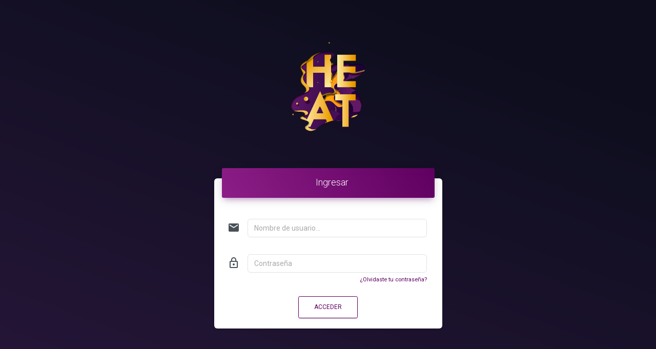

--- FILE ---
content_type: text/html; charset=utf-8
request_url: https://platform.losheat.tv/accounts/login
body_size: 2338
content:



<!DOCTYPE html>
<head>
<title>Heat Tv</title>
  <!-- Required meta tags -->
  <meta http-equiv="Content-type" content="text/html" charset="UTF-8" />
  <meta content="width=device-width, initial-scale=1.0" name="viewport" />
  <meta http-equiv="X-UA-Compatible" content="IE=edge,chrome=1" />
  <!--     Fonts and icons     -->
  <link rel="stylesheet" type="text/css"
    href="https://fonts.googleapis.com/css?family=Roboto:300,400,500,700|Roboto+Slab:400,700|Material+Icons" />
  <link rel="stylesheet" href="https://maxcdn.bootstrapcdn.com/font-awesome/latest/css/font-awesome.min.css" />
  <link rel="stylesheet" href="/static/css/flaticon.css" />
  <link rel="stylesheet" href="https://cdn.materialdesignicons.com/4.0.96/css/materialdesignicons.min.css" />
  <!-- Material Kit CSS -->
  <link href="/static/css/material-dashboard.min.css" rel="stylesheet" />
  <link rel="stylesheet" href="//cdn.datatables.net/1.10.16/css/jquery.dataTables.min.css" />
  
  <!-- <link href="../assets/css/material-dashboard.min.css?v=2.1.2" rel="stylesheet"> -->
  <link rel="stylesheet" href="/static/css/custom-main.css">
  <!-- Font Awesome -->
  <link href="https://stackpath.bootstrapcdn.com/font-awesome/4.7.0/css/font-awesome.min.css" rel="stylesheet"
    integrity="sha384-wvfXpqpZZVQGK6TAh5PVlGOfQNHSoD2xbE+QkPxCAFlNEevoEH3Sl0sibVcOQVnN" crossorigin="anonymous">

  <!-- Moment.js -->
  <script src="https://cdnjs.cloudflare.com/ajax/libs/moment.js/2.23.0/moment.min.js"
    integrity="sha256-VBLiveTKyUZMEzJd6z2mhfxIqz3ZATCuVMawPZGzIfA=" crossorigin="anonymous"></script>

  <!-- Tempus Dominus Bootstrap 4 -->
  <link rel="stylesheet"
    href="https://cdnjs.cloudflare.com/ajax/libs/tempusdominus-bootstrap-4/5.1.2/css/tempusdominus-bootstrap-4.min.css"
    integrity="sha256-XPTBwC3SBoWHSmKasAk01c08M6sIA5gF5+sRxqak2Qs=" crossorigin="anonymous" />
  <script
    src="https://cdnjs.cloudflare.com/ajax/libs/tempusdominus-bootstrap-4/5.1.2/js/tempusdominus-bootstrap-4.min.js"
    integrity="sha256-z0oKYg6xiLq3yJGsp/LsY9XykbweQlHl42jHv2XTBz4=" crossorigin="anonymous"></script>
     
</head>

<body class="login-page sidebar-collapse">


	<div class="collapse navbar-collapse">
		<ul class="navbar-nav ml-auto">
			<li class="dropdown nav-item">
				<a href="#" class="dropdown-toggle nav-link" data-toggle="dropdown">
					<i class="material-icons">apps</i>
				</a>
      </li>
    </ul>
	</div>

    
<!-- <div class="col-xs-4 col-xs-offset-4">
<form method="post" id="loginform"> -->
<input type="hidden" name="csrfmiddlewaretoken" value="nwfQr17RAcNVcnMpoHg0oGuO0b2wrl8aCSmpHo17GWjNNRiQgsqzSUSurjaL8Myi">
<!-- <div class="col-5 text-center">
    	<img src="/static/img/logo.png " class="img-responsive">
	</div>
	</br> -->


<style>
    .alert.error {
        background-color: #f55145;
        color: #fff;
        box-shadow: 0 4px 20px 0 rgb(0 0 0 / 14%), 0 7px 10px -5px rgb(244 67 54 / 40%);
    }
</style>
<div class="page-header header-filter align-items-center"
  style="background-image: url('../../static/img/fondo_Mesa%20de%20trabajo%201.png'); background-size: cover; background-position: top center;">
  <div class="container">
    <div class="text-center">
      <h1 class="navbar-brand d-md-block"><img class="img logo-image-login" src="/static/img/HEAT.png">
      </h1>
    </div>
    <div class="row">
      <div class="col-lg-5 col-md-6 ml-auto mr-auto">
        <div class="card card-login">
          <form method="post" id="loginform" class="form">
            <input type="hidden" name="csrfmiddlewaretoken" value="nwfQr17RAcNVcnMpoHg0oGuO0b2wrl8aCSmpHo17GWjNNRiQgsqzSUSurjaL8Myi">
            <div class="card-header card-header-primary text-center">
              <h4 class="card-title">Ingresar</h4>
            </div>
            
            <div class="card-body">
              <div class="input-group mb-3 mt-4">
                <div class="input-group-prepend">
                  <span class="input-group-text">
                    <i class="material-icons">email</i>
                  </span>
                </div>
                <input type="text" name="username" class="form-control custom-control rounded"
                  placeholder="Nombre de usuario...">
              </div>
              <div class="input-group">
                <div class="input-group-prepend">
                  <span class="input-group-text">
                    <i class="material-icons">lock_outline</i>
                  </span>
                </div>
                <input 
                type="password" 
                name="password" 
                class="form-control custom-control rounded" 
                placeholder="Contraseña"
                >
              </div>
              <div class="text-right">
                <small><a href="/reset/password_reset">¿Olvidaste tu contraseña?</a></small>
              </div>
            </div>
            <!-- <button class="btn btn-primary mb-2">
              <a href="/social-auth/login/facebook/">Login with Facebook</a>
          </button> -->
            <div class="footer justify-content-center">
              <div class="col-12">
                <button 
                  type="submit" 
                  value="enviar" 
                  class="btn btn-outline-primary"
                  >
                  Acceder
                </button>
              </div>
            </div>
          </form>
        </div>
      </div>
    </div>
  </div>
</div>

    
    
    <!-- <script src="/static/js/jquery.min.js"></script>
    <script src="/static/js/bootstrap.js"></script> -->
    
  
<script>
  window.fbAsyncInit = function() {
    FB.init({
      appId      : '{your-app-id}',
      cookie     : true,
      xfbml      : true,
      version    : '{api-version}'
    });
      
    FB.AppEvents.logPageView();   
      
  };

  (function(d, s, id){
     var js, fjs = d.getElementsByTagName(s)[0];
     if (d.getElementById(id)) {return;}
     js = d.createElement(s); js.id = id;
     js.src = "https://connect.facebook.net/en_US/sdk.js";
     fjs.parentNode.insertBefore(js, fjs);
   }(document, 'script', 'facebook-jssdk'));
</script>
  
  <script>



    
    var close = document.getElementsByClassName("closebtn");
    var i;

    for (i = 0; i < close.length; i++) {
      close[i].onclick = function(){
        var div = this.parentElement;
        div.style.opacity = "0";
        setTimeout(function(){ div.style.display = "none"; }, 600);
      }
    }
  </script>

</body>
</html>

--- FILE ---
content_type: text/css
request_url: https://platform.losheat.tv/static/css/flaticon.css
body_size: 3328
content:
	/*
  	Flaticon icon font: Flaticon
  	Creation date: 27/10/2017 13:40
  	*/

@font-face {
  font-family: "Flaticon";
  src: url("./Flaticon.eot");
  src: url("./Flaticon.eot?#iefix") format("embedded-opentype"),
       url("./Flaticon.woff") format("woff"),
       url("./Flaticon.ttf") format("truetype"),
       url("./Flaticon.svg#Flaticon") format("svg");
  font-weight: normal;
  font-style: normal;
  font-display: swap;
}

@media screen and (-webkit-min-device-pixel-ratio:0) {
  @font-face {
    font-family: "Flaticon";
    src: url("./Flaticon.svg#Flaticon") format("svg");
    font-display: swap;
  }
}

[class^="flaticon-"]:before, [class*=" flaticon-"]:before,
[class^="flaticon-"]:after, [class*=" flaticon-"]:after {   
  font-family: Flaticon;
        font-size: 20px;
font-style: normal;
margin-left: 20px;
}

.flaticon-001-bulldozer:before { content: "\f100"; }
.flaticon-002-truck-1:before { content: "\f101"; }
.flaticon-003-tractor:before { content: "\f102"; }
.flaticon-004-concrete-mixer:before { content: "\f103"; }
.flaticon-005-excavator:before { content: "\f104"; }
.flaticon-006-truck:before { content: "\f105"; }
.flaticon-007-vest:before { content: "\f106"; }
.flaticon-008-screw-1:before { content: "\f107"; }
.flaticon-009-pipe:before { content: "\f108"; }
.flaticon-010-saw-3:before { content: "\f109"; }
.flaticon-011-saw-2:before { content: "\f10a"; }
.flaticon-012-nut:before { content: "\f10b"; }
.flaticon-013-screw:before { content: "\f10c"; }
.flaticon-014-cone:before { content: "\f10d"; }
.flaticon-015-driller-1:before { content: "\f10e"; }
.flaticon-016-wood-board:before { content: "\f10f"; }
.flaticon-017-billboard:before { content: "\f110"; }
.flaticon-018-blueprint:before { content: "\f111"; }
.flaticon-019-demolition-crane:before { content: "\f112"; }
.flaticon-020-brickwall:before { content: "\f113"; }
.flaticon-021-pliers-1:before { content: "\f114"; }
.flaticon-022-pliers:before { content: "\f115"; }
.flaticon-023-cutter:before { content: "\f116"; }
.flaticon-024-measuring-tape:before { content: "\f117"; }
.flaticon-025-rope:before { content: "\f118"; }
.flaticon-026-protractor:before { content: "\f119"; }
.flaticon-027-bag:before { content: "\f11a"; }
.flaticon-028-crane:before { content: "\f11b"; }
.flaticon-029-wheelbarrow:before { content: "\f11c"; }
.flaticon-030-driller:before { content: "\f11d"; }
.flaticon-031-level:before { content: "\f11e"; }
.flaticon-032-brush:before { content: "\f11f"; }
.flaticon-033-screwdriver-3:before { content: "\f120"; }
.flaticon-034-screwdriver-2:before { content: "\f121"; }
.flaticon-035-mallet-1:before { content: "\f122"; }
.flaticon-036-mallet:before { content: "\f123"; }
.flaticon-037-axe:before { content: "\f124"; }
.flaticon-038-saw-1:before { content: "\f125"; }
.flaticon-039-saw:before { content: "\f126"; }
.flaticon-040-screwdriver-1:before { content: "\f127"; }
.flaticon-041-screwdriver:before { content: "\f128"; }
.flaticon-042-wrench-1:before { content: "\f129"; }
.flaticon-043-wrench:before { content: "\f12a"; }
.flaticon-044-helmet-1:before { content: "\f12b"; }
.flaticon-045-helmet:before { content: "\f12c"; }
.flaticon-046-gas-mask-1:before { content: "\f12d"; }
.flaticon-047-gas-mask:before { content: "\f12e"; }
.flaticon-048-safety-glasses-1:before { content: "\f12f"; }
.flaticon-049-safety-glasses:before { content: "\f130"; }
.flaticon-050-welder:before { content: "\f131"; }

--- FILE ---
content_type: text/css
request_url: https://platform.losheat.tv/static/css/custom-main.css
body_size: 13581
content:
/*
* Prefixed by https://autoprefixer.github.io
* PostCSS: v7.0.29,
* Autoprefixer: v9.7.6
* Browsers: last 4 version
*/
.dropdown-menu-right {
  left: auto;
  right: 0;
}

.form-control {
  padding: .625rem .75rem;
  color: #8898AA;
  background: transparent;
  background-clip: padding-box;
  border: 1px solid #DEE2E6;
  border-radius: .25rem;
  -webkit-box-shadow: 0 3px 2px rgba(233, 236, 239, 0.05);
  box-shadow: 0 3px 2px rgba(233, 236, 239, 0.05);
  -webkit-transition: -webkit-box-shadow .15s ease;
  transition: -webkit-box-shadow .15s ease;
  -o-transition: box-shadow .15s ease;
  transition: box-shadow .15s ease;
  transition: box-shadow .15s ease, -webkit-box-shadow .15s ease;
}

.form-control.invalid {
  background-image: linear-gradient(to top, #f44336 2px, rgba(244, 67, 54, 0) 2px), linear-gradient(to top, #d2d2d2 1px, rgba(210, 210, 210, 0) 1px);
}

tbody tr:first-child .upQuestion, tbody tr:not(.listAnswersTr):nth-last-of-type(2) .downQuestion {
  display: none;
}

.gray-background {
  background-color: #eee;
}

.white-background {
  background: white;
  padding: 20px;
  padding-bottom: 30px;
  padding-top: 40px;
  -webkit-box-shadow: 3px 3px 10px #aaa;
  box-shadow: 3px 3px 10px #aaa;
}

.calendar tr, .calendar td {
  border: 1px solid #ccc;
}

.navbar-inverse {
  background-color: #333;
  border-color: #333;
  -webkit-box-shadow: 3px 3px 10px #aaa;
  box-shadow: 3px 3px 10px #aaa;
}

h1, h2, h3, h4, h5 {
  color: gray;
  padding-left: 15px;
}

div .warning {
  background: #fcf8e3;
  color: black;
  border: 0.5px solid gray;
}

.general-info .col-xs-3 {
  padding: 5px;
}

.Custom-backgroundcolor {
  background-color: #1fb2de !important;
  color: white;
}

.selected {
  background-color: #1fb2de !important;
  color: white;
}

.Custom-Texticon {
  color: white;
}

.Custom-Texticon:hover {
  color: white;
}

.Custom-Texticon:focus, .Custom-Texticon.focus {
  color: white;
}

.main-panel>.content {
  margin-top: 10px;
}

.collapse.in {
  display: block;
}

.sidebar::before, .off-canvas-sidebar nav .navbar-collapse::before {
  background-color: #FFF;
}

.sidebar .logo {
  padding: 8px 4px;
}

.logo-image {
  width: 150px;
}

.logo-image-login {
  width: 250px;
}

.sidebar .nav {
  margin-top: 0;
  padding: 0;
}

.nav-item.disabled {
  cursor: not-allowed;
}

.nav-item.disabled .nav-link {
  pointer-events: none;
}

.sidebar .nav-item .nav li:first-child>a {
  margin: 10px 15px 0;
}

.nav-item .nav {
  padding-left: 24px;
  padding-right: 0;
}

.nav-item .nav::after {
  display: block;
  content: '';
  width: calc(100% - 32px);
  height: 1px;
  background: #ccc;
  margin: 10px auto 0;
}

.nav-link[aria-expanded="true"], .nav-link[aria-expanded="true"]:hover, .nav-link[aria-expanded="true"]:focus {
  background-color: rgba(200, 200, 200, 0.2);
  color: #3C4858;
  -webkit-box-shadow: none;
  box-shadow: none;
}

/* Survey styles */

#formSurveyIntro, #formSurvey {
  max-width: 524px;
}

.rating-container {
  -webkit-user-select: none;
  -moz-user-select: none;
  -ms-user-select: none;
  user-select: none;
}

.rating-container .caption {
  display: none !important;
}

.rating-container .star:first-child {
  margin-left: 0;
}

.rating-container .star i {
  font-size: 36px;
}

.modal-backdrop {
  background-color: rgba(0, 0, 0, 0.5);
}

.calendar tr, .calendar td {
  border: 1px solid #ccc;
}

.calendar td {
  padding: 20px 5px 0px 5px;
}

.calendar td ul {
  padding: 0;
  list-style: none;
}

.calendar td ul li {
  padding: 4px 8px;
  background: #d1d7de;
  border-radius: 4px;
  margin-bottom: 4px;
  font-size: 12px;
  letter-spacing: 1px;
  line-height: 16px;
}

/* Calendar  */

.calendar-shedule .table {
  border: 1px solid #ddd;
}

.calendar-shedule .table tr:last-child td:first-child {
  border-bottom-left-radius: 4px;
}

.calendar-shedule .table tr:last-child td:last-child {
  border-bottom-right-radius: 4px;
}

.calendar-shedule .agenda-placeholder {
  position: relative;
  display: block;
  width: 146px;
  height: 41px;
  /* background: #f2f2f2; */
  /* border-radius: 4px; */
}

.calendar-shedule .reserved {
  background: #f2f2f2 !important;
}

.calendar-shedule .reserved a {
  display: none;
}

.calendar-shedule td .btn {
  width: 146px;
}

#modal-book .card-header {
  background: red;
}

.week-header .row {
  margin: 0;
}

.week-header b {
  margin: 0 auto;
}

/* #modal-book #id_start_time,
#modal-book #id_end_time {
pointer-events: none;
} */

/* .onlyRead .modal-footer {
display: none;
} */

/* .onlyRead .form input,
.onlyRead .form select {
pointer-events: none;
} */

.wrapper-sections {
  padding-left: 40px;
}

.card-section {
  margin-top: 40px !important;
  margin-bottom: 40px !important;
}

.card-section .card-header {
  margin-top: 0 !important;
}

.card-section .reorder {
  position: absolute;
  width: 24px;
  left: -32px;
}

.wrapper-sections:first-child:last-child {
  padding-left: 15px;
}

.wrapper-sections:first-child:last-child .reorder .upSection, .wrapper-sections:first-child:last-child .reorder .downSection {
  display: none;
}

.wrapper-sections:first-child .reorder .upSection {
  visibility: hidden;
  pointer-events: none;
  opacity: 0;
}

.wrapper-sections:last-child .reorder .downSection {
  visibility: hidden;
  pointer-events: none;
  opacity: 0;
}

.card-section .card-header .card-actions {
  width: auto;
  left: auto;
  right: 0;
  /* top: -40px; */
  top: 0;
  opacity: 0;
  -webkit-transition: all .3s cubic-bezier(.34, 1.61, .7, 1);
  -o-transition: all .3s cubic-bezier(.34, 1.61, .7, 1);
  transition: all .3s cubic-bezier(.34, 1.61, .7, 1);
}

.card-section .card-header:hover .card-actions {
  opacity: 1;
  -webkit-transform: translate3d(0, -40px, 0);
  transform: translate3d(0, -40px, 0);
}


.custom-control.custom-radio:hover {
  background: #f6f6f6;
  border-radius: 2.5rem;
}

.custom-control.custom-checkbox:hover {
  background: #f6f6f6;
  border-radius: 0.25rem;
}

.custom-control-label {
  min-width: 100%;
  cursor: pointer;
}

.custom-control-label::before,
.custom-control-label::after {
  left: 0.25rem;
}

/* .card-collapse,.card-collapse .card-header {
box-shadow: none;
background-color: transparent;
border-radius: 0
} */

.card-collapse {
  margin: 0
}

.card-collapse .card-header {
  border-bottom: 1px solid #ddd;
  padding: 25px 10px 5px 0;
  margin: 0;
  -webkit-box-shadow: none!important;
  box-shadow: none!important;
  background: #fff
}

.card-collapse .card-header a {
  color: #3c4858;
  font-size: .9375rem;
  display: -webkit-box;
  display: -ms-flexbox;
  display: flex;
  -webkit-box-pack: justify;
  -ms-flex-pack: justify;
  justify-content: space-between;
  -webkit-box-align: center;
  -ms-flex-align: center;
  align-items: center;
}

.card-collapse .card-header a div {
  -webkit-box-flex: 1;
  -ms-flex: 1 auto;
  flex: 1 auto;
}

.card-collapse .card-header a i {
  float: right;
  /* top: 4px; */
  position: relative
}

.card-section .reorder a:hover, .card-section .reorder a:active {
  background: #e0e0e0;
  border-radius: 50%;
}

.card-collapse .card-header a[aria-expanded=true] i {
  filter: progid:DXImageTransform.Microsoft.BasicImage(rotation=2);
  -webkit-transform: rotate(180deg);
  -ms-transform: rotate(180deg);
  transform: rotate(180deg)
}

.card-collapse .card-body {
  padding: 15px 0 5px
}

.listAnswersTr .collapse, .listAnswersTr .collapsing {
  margin-left: 86px;
}

.listAnswersTr .collapsing, .listAnswersTr .collapse.in {
  border-top: 1px solid rgb(221, 221, 221);
}

.listAnswersTr .card-body {
  background: #fafafa;
  margin-bottom: 34px;
  border: 1px solid #ddd;
  border-top: 0;
}

.listAnswersTr .card-body table.table {
  margin-bottom: 8px;
  border-bottom: 1px solid #ddd;
}

.td-actions {
  min-width: 124px;
}

.custom-file-label::after {
  content: "Seleccionar archivo";
}

.progress-bar {
  background-color: #0e385a !important;
}

tbody tr:first-child .upRow, tbody tr:first-child .upColumn {
  visibility: hidden;
  pointer-events: none;
  opacity: 0;
}

tbody tr:last-child .downRow, tbody tr:last-child .downColumn {
  visibility: hidden;
  pointer-events: none;
  opacity: 0;
}

.wrapper-sections {
  -webkit-transform-style: preserve-3d;
  transform-style: preserve-3d;
  -webkit-transition: all 250ms;
  -o-transition: all 250ms;
  transition: all 250ms;
}

.wrapper-sections.onMove {
  -webkit-animation: blur 250ms;
  animation: blur 250ms;
  opacity: 0.5;
}

@-webkit-keyframes blur {
  0% {
    -webkit-filter: blur(0px);
  }
  50% {
    -webkit-filter: blur(5px);
  }
  100% {
    -webkit-filter: blur(0px);
  }
}

@keyframes blur {
  0% {
    -webkit-filter: blur(0px);
  }
  50% {
    -webkit-filter: blur(5px);
  }
  100% {
    -webkit-filter: blur(0px);
  }
}

input[type=file] {
  padding: .625rem .75rem;
  color: #8898AA;
  background: transparent;
  background-clip: padding-box;
  border: 1px solid #DEE2E6;
  border-radius: .25rem;
  -webkit-box-shadow: 0 3px 2px rgba(233, 236, 239, 0.05);
  box-shadow: 0 3px 2px rgba(233, 236, 239, 0.05);
  -webkit-transition: -webkit-box-shadow .15s ease;
  transition: -webkit-box-shadow .15s ease;
  -o-transition: box-shadow .15s ease;
  transition: box-shadow .15s ease;
  transition: box-shadow .15s ease, -webkit-box-shadow .15s ease;
  width: 100%;
}

input[type=file]:focus {
  border-color: #66afe9;
  outline: 0;
  -webkit-box-shadow: inset 0 1px 1px rgba(0,0,0,.075), 0 0 8px rgba(102,175,233,.6);
  box-shadow: inset 0 1px 1px rgba(0,0,0,.075), 0 0 8px rgba(102,175,233,.6);
}

input:focus {
  border-color: #5f0060 !important;
}
/* TIMELINE */
.timeline {
  list-style: none;
  padding: 20px 0;
  position: relative;
  margin-top: 30px;
}
.timeline:before {
  top: 50px;
  bottom: 0;
  position: absolute;
  content: " ";
  width: 3px;
  background-color: #e5e5e5;
  left: 50%;
  margin-left: -1px;
}
.timeline h6 {
  color: #333;
  font-weight: 400;
  margin: 10px 0 0;
}
.timeline.timeline-simple {
  margin-top: 30px;
  padding: 0 0 20px;
}
.timeline.timeline-simple:before {
  left: 5%;
  background-color: #e5e5e5;
}
.timeline.timeline-simple > li > .timeline-panel {
  width: 86%;
}
.timeline.timeline-simple > li > .timeline-badge {
  left: 5%;
}
.timeline > li {
  margin-bottom: 20px;
  position: relative;
}
.timeline > li:after,
.timeline > li:before {
  content: " ";
  display: table;
}
.timeline > li:after {
  clear: both;
}
.timeline > li > .timeline-panel {
  width: 45%;
  float: left;
  padding: 20px;
  margin-bottom: 20px;
  position: relative;
  box-shadow: 0 1px 4px 0 rgba(0, 0, 0, 0.14);
  border-radius: 6px;
  color: rgba(0, 0, 0, 0.87);
  background: #fff;
  border: 1px solid #0f3c5e;
}
.timeline > li > .timeline-panel:before {
  position: absolute;
  top: 26px;
  right: -15px;
  display: inline-block;
  border-top: 15px solid transparent;
  border-left: 15px solid #0f3c5e;
  border-right: 0 solid #0f3c5e;
  border-bottom: 15px solid transparent;
  content: " ";
}
.timeline > li > .timeline-panel:after {
  position: absolute;
  top: 27px;
  right: -14px;
  display: inline-block;
  border-top: 14px solid transparent;
  border-left: 14px solid #fff;
  border-right: 0 solid #fff;
  border-bottom: 14px solid transparent;
  content: " ";
}
.timeline > li > .timeline-badge {
  color: #fff;
  width: 50px;
  height: 50px;
  line-height: 51px;
  font-size: 1.4em;
  text-align: center;
  position: absolute;
  top: 16px;
  left: 50%;
  margin-left: -24px;
  z-index: 100;
  border-top-right-radius: 50%;
  border-top-left-radius: 50%;
  border-bottom-right-radius: 50%;
  border-bottom-left-radius: 50%;
}
.timeline > li > .timeline-badge.primary {
  background-color: #5f0060;
  box-shadow: 0 4px 20px 0 rgba(0, 0, 0, 0.14), 0 7px 10px -5px rgba(156, 39, 176, 0.4);
}
.timeline > li > .timeline-badge.success {
  background-color: #4caf50;
  box-shadow: 0 4px 20px 0 rgba(0, 0, 0, 0.14), 0 7px 10px -5px rgba(76, 175, 80, 0.4);
}
.timeline > li > .timeline-badge.warning {
  background-color: #ff9800;
  box-shadow: 0 4px 20px 0 rgba(0, 0, 0, 0.14), 0 7px 10px -5px rgba(255, 152, 0, 0.4);
}
.timeline > li > .timeline-badge.info {
  background-color: #00bcd4;
  box-shadow: 0 4px 20px 0 rgba(0, 0, 0, 0.14), 0 7px 10px -5px rgba(0, 188, 212, 0.4);
  padding: 0;
}
.timeline > li > .timeline-badge.danger {
  background-color: #f44336;
  box-shadow: 0 4px 20px 0 rgba(0, 0, 0, 0.14), 0 7px 10px -5px rgba(244, 67, 54, 0.4);
}
.timeline > li > .timeline-badge [class*=" ti-"],
.timeline > li > .timeline-badge [class="material-icons"],
.timeline > li > .timeline-badge [class^="ti-"] {
  line-height: inherit;
}
.timeline > li:nth-child(odd) > .timeline-panel {
  float: right;
  /* background-color: #fff; */
}
.timeline > li:nth-child(odd) > .timeline-panel:before {
  border-left-width: 0;
  border-right-width: 15px;
  left: -15px;
  right: auto;
}
.timeline > li:nth-child(odd) > .timeline-panel:after {
  border-left-width: 0;
  border-right-width: 14px;
  left: -14px;
  right: auto;
}
.timeline-heading {
  /* font-size: 1.4rem; */
  margin-bottom: 15px;
}
.timeline-stats {
  display: flex;
  justify-content: space-between;
  margin-bottom: 1rem;
  font-size: 12px;
}
.timeline-stats div {
  font-size: 12px;
  display: flex;
  align-items: center;
}
.timeline-stats .date {
  color: #3C4858;
}
.timeline-stats .badge {
  display: flex;
  align-items: center;
  padding: 0.25em 0.8em 0.25em 0.25em;
}
.timeline-stats i {
  font-size: 16px;
  margin-right: 4px;
}

.timeline-title {
  margin-top: 0;
  color: inherit;
}
.timeline-body hr {
  margin-top: 10px;
  margin-bottom: 5px;
}
.timeline-body .btn,
.timeline-body > p,
.timeline-body > ul {
  margin-bottom: 0;
}
.timeline-body > p + p {
  margin-top: 5px;
}
